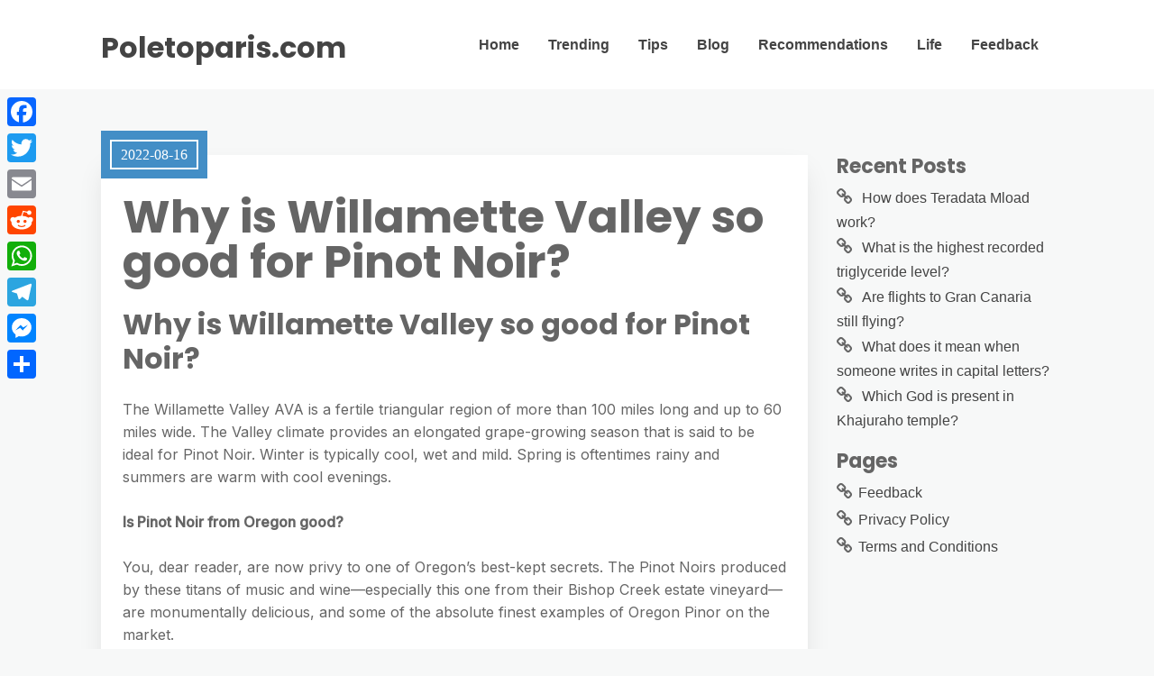

--- FILE ---
content_type: text/html; charset=UTF-8
request_url: https://poletoparis.com/why-is-willamette-valley-so-good-for-pinot-noir/
body_size: 8427
content:
<!DOCTYPE html>
<html lang="en-US">
	<head>
		<meta charset="UTF-8" />

		<!-- Mobile Specific Data -->
		<meta name="viewport" content="width=device-width, initial-scale=1.0">
		<meta http-equiv="X-UA-Compatible" content="ie=edge">
		<title>Why is Willamette Valley so good for Pinot Noir? &#8211; Poletoparis.com</title>
<meta name='robots' content='max-image-preview:large' />
	<style>img:is([sizes="auto" i], [sizes^="auto," i]) { contain-intrinsic-size: 3000px 1500px }</style>
	<link rel='dns-prefetch' href='//static.addtoany.com' />
<link rel='dns-prefetch' href='//fonts.googleapis.com' />
<link rel='stylesheet' id='wp-block-library-css' href="https://poletoparis.com/wp-includes/css/dist/block-library/style.min.css?ver=6.7.4" type='text/css' media='all' />
<style id='classic-theme-styles-inline-css' type='text/css'>
/*! This file is auto-generated */
.wp-block-button__link{color:#fff;background-color:#32373c;border-radius:9999px;box-shadow:none;text-decoration:none;padding:calc(.667em + 2px) calc(1.333em + 2px);font-size:1.125em}.wp-block-file__button{background:#32373c;color:#fff;text-decoration:none}
</style>
<style id='global-styles-inline-css' type='text/css'>
:root{--wp--preset--aspect-ratio--square: 1;--wp--preset--aspect-ratio--4-3: 4/3;--wp--preset--aspect-ratio--3-4: 3/4;--wp--preset--aspect-ratio--3-2: 3/2;--wp--preset--aspect-ratio--2-3: 2/3;--wp--preset--aspect-ratio--16-9: 16/9;--wp--preset--aspect-ratio--9-16: 9/16;--wp--preset--color--black: #000000;--wp--preset--color--cyan-bluish-gray: #abb8c3;--wp--preset--color--white: #ffffff;--wp--preset--color--pale-pink: #f78da7;--wp--preset--color--vivid-red: #cf2e2e;--wp--preset--color--luminous-vivid-orange: #ff6900;--wp--preset--color--luminous-vivid-amber: #fcb900;--wp--preset--color--light-green-cyan: #7bdcb5;--wp--preset--color--vivid-green-cyan: #00d084;--wp--preset--color--pale-cyan-blue: #8ed1fc;--wp--preset--color--vivid-cyan-blue: #0693e3;--wp--preset--color--vivid-purple: #9b51e0;--wp--preset--gradient--vivid-cyan-blue-to-vivid-purple: linear-gradient(135deg,rgba(6,147,227,1) 0%,rgb(155,81,224) 100%);--wp--preset--gradient--light-green-cyan-to-vivid-green-cyan: linear-gradient(135deg,rgb(122,220,180) 0%,rgb(0,208,130) 100%);--wp--preset--gradient--luminous-vivid-amber-to-luminous-vivid-orange: linear-gradient(135deg,rgba(252,185,0,1) 0%,rgba(255,105,0,1) 100%);--wp--preset--gradient--luminous-vivid-orange-to-vivid-red: linear-gradient(135deg,rgba(255,105,0,1) 0%,rgb(207,46,46) 100%);--wp--preset--gradient--very-light-gray-to-cyan-bluish-gray: linear-gradient(135deg,rgb(238,238,238) 0%,rgb(169,184,195) 100%);--wp--preset--gradient--cool-to-warm-spectrum: linear-gradient(135deg,rgb(74,234,220) 0%,rgb(151,120,209) 20%,rgb(207,42,186) 40%,rgb(238,44,130) 60%,rgb(251,105,98) 80%,rgb(254,248,76) 100%);--wp--preset--gradient--blush-light-purple: linear-gradient(135deg,rgb(255,206,236) 0%,rgb(152,150,240) 100%);--wp--preset--gradient--blush-bordeaux: linear-gradient(135deg,rgb(254,205,165) 0%,rgb(254,45,45) 50%,rgb(107,0,62) 100%);--wp--preset--gradient--luminous-dusk: linear-gradient(135deg,rgb(255,203,112) 0%,rgb(199,81,192) 50%,rgb(65,88,208) 100%);--wp--preset--gradient--pale-ocean: linear-gradient(135deg,rgb(255,245,203) 0%,rgb(182,227,212) 50%,rgb(51,167,181) 100%);--wp--preset--gradient--electric-grass: linear-gradient(135deg,rgb(202,248,128) 0%,rgb(113,206,126) 100%);--wp--preset--gradient--midnight: linear-gradient(135deg,rgb(2,3,129) 0%,rgb(40,116,252) 100%);--wp--preset--font-size--small: 13px;--wp--preset--font-size--medium: 20px;--wp--preset--font-size--large: 36px;--wp--preset--font-size--x-large: 42px;--wp--preset--spacing--20: 0.44rem;--wp--preset--spacing--30: 0.67rem;--wp--preset--spacing--40: 1rem;--wp--preset--spacing--50: 1.5rem;--wp--preset--spacing--60: 2.25rem;--wp--preset--spacing--70: 3.38rem;--wp--preset--spacing--80: 5.06rem;--wp--preset--shadow--natural: 6px 6px 9px rgba(0, 0, 0, 0.2);--wp--preset--shadow--deep: 12px 12px 50px rgba(0, 0, 0, 0.4);--wp--preset--shadow--sharp: 6px 6px 0px rgba(0, 0, 0, 0.2);--wp--preset--shadow--outlined: 6px 6px 0px -3px rgba(255, 255, 255, 1), 6px 6px rgba(0, 0, 0, 1);--wp--preset--shadow--crisp: 6px 6px 0px rgba(0, 0, 0, 1);}:where(.is-layout-flex){gap: 0.5em;}:where(.is-layout-grid){gap: 0.5em;}body .is-layout-flex{display: flex;}.is-layout-flex{flex-wrap: wrap;align-items: center;}.is-layout-flex > :is(*, div){margin: 0;}body .is-layout-grid{display: grid;}.is-layout-grid > :is(*, div){margin: 0;}:where(.wp-block-columns.is-layout-flex){gap: 2em;}:where(.wp-block-columns.is-layout-grid){gap: 2em;}:where(.wp-block-post-template.is-layout-flex){gap: 1.25em;}:where(.wp-block-post-template.is-layout-grid){gap: 1.25em;}.has-black-color{color: var(--wp--preset--color--black) !important;}.has-cyan-bluish-gray-color{color: var(--wp--preset--color--cyan-bluish-gray) !important;}.has-white-color{color: var(--wp--preset--color--white) !important;}.has-pale-pink-color{color: var(--wp--preset--color--pale-pink) !important;}.has-vivid-red-color{color: var(--wp--preset--color--vivid-red) !important;}.has-luminous-vivid-orange-color{color: var(--wp--preset--color--luminous-vivid-orange) !important;}.has-luminous-vivid-amber-color{color: var(--wp--preset--color--luminous-vivid-amber) !important;}.has-light-green-cyan-color{color: var(--wp--preset--color--light-green-cyan) !important;}.has-vivid-green-cyan-color{color: var(--wp--preset--color--vivid-green-cyan) !important;}.has-pale-cyan-blue-color{color: var(--wp--preset--color--pale-cyan-blue) !important;}.has-vivid-cyan-blue-color{color: var(--wp--preset--color--vivid-cyan-blue) !important;}.has-vivid-purple-color{color: var(--wp--preset--color--vivid-purple) !important;}.has-black-background-color{background-color: var(--wp--preset--color--black) !important;}.has-cyan-bluish-gray-background-color{background-color: var(--wp--preset--color--cyan-bluish-gray) !important;}.has-white-background-color{background-color: var(--wp--preset--color--white) !important;}.has-pale-pink-background-color{background-color: var(--wp--preset--color--pale-pink) !important;}.has-vivid-red-background-color{background-color: var(--wp--preset--color--vivid-red) !important;}.has-luminous-vivid-orange-background-color{background-color: var(--wp--preset--color--luminous-vivid-orange) !important;}.has-luminous-vivid-amber-background-color{background-color: var(--wp--preset--color--luminous-vivid-amber) !important;}.has-light-green-cyan-background-color{background-color: var(--wp--preset--color--light-green-cyan) !important;}.has-vivid-green-cyan-background-color{background-color: var(--wp--preset--color--vivid-green-cyan) !important;}.has-pale-cyan-blue-background-color{background-color: var(--wp--preset--color--pale-cyan-blue) !important;}.has-vivid-cyan-blue-background-color{background-color: var(--wp--preset--color--vivid-cyan-blue) !important;}.has-vivid-purple-background-color{background-color: var(--wp--preset--color--vivid-purple) !important;}.has-black-border-color{border-color: var(--wp--preset--color--black) !important;}.has-cyan-bluish-gray-border-color{border-color: var(--wp--preset--color--cyan-bluish-gray) !important;}.has-white-border-color{border-color: var(--wp--preset--color--white) !important;}.has-pale-pink-border-color{border-color: var(--wp--preset--color--pale-pink) !important;}.has-vivid-red-border-color{border-color: var(--wp--preset--color--vivid-red) !important;}.has-luminous-vivid-orange-border-color{border-color: var(--wp--preset--color--luminous-vivid-orange) !important;}.has-luminous-vivid-amber-border-color{border-color: var(--wp--preset--color--luminous-vivid-amber) !important;}.has-light-green-cyan-border-color{border-color: var(--wp--preset--color--light-green-cyan) !important;}.has-vivid-green-cyan-border-color{border-color: var(--wp--preset--color--vivid-green-cyan) !important;}.has-pale-cyan-blue-border-color{border-color: var(--wp--preset--color--pale-cyan-blue) !important;}.has-vivid-cyan-blue-border-color{border-color: var(--wp--preset--color--vivid-cyan-blue) !important;}.has-vivid-purple-border-color{border-color: var(--wp--preset--color--vivid-purple) !important;}.has-vivid-cyan-blue-to-vivid-purple-gradient-background{background: var(--wp--preset--gradient--vivid-cyan-blue-to-vivid-purple) !important;}.has-light-green-cyan-to-vivid-green-cyan-gradient-background{background: var(--wp--preset--gradient--light-green-cyan-to-vivid-green-cyan) !important;}.has-luminous-vivid-amber-to-luminous-vivid-orange-gradient-background{background: var(--wp--preset--gradient--luminous-vivid-amber-to-luminous-vivid-orange) !important;}.has-luminous-vivid-orange-to-vivid-red-gradient-background{background: var(--wp--preset--gradient--luminous-vivid-orange-to-vivid-red) !important;}.has-very-light-gray-to-cyan-bluish-gray-gradient-background{background: var(--wp--preset--gradient--very-light-gray-to-cyan-bluish-gray) !important;}.has-cool-to-warm-spectrum-gradient-background{background: var(--wp--preset--gradient--cool-to-warm-spectrum) !important;}.has-blush-light-purple-gradient-background{background: var(--wp--preset--gradient--blush-light-purple) !important;}.has-blush-bordeaux-gradient-background{background: var(--wp--preset--gradient--blush-bordeaux) !important;}.has-luminous-dusk-gradient-background{background: var(--wp--preset--gradient--luminous-dusk) !important;}.has-pale-ocean-gradient-background{background: var(--wp--preset--gradient--pale-ocean) !important;}.has-electric-grass-gradient-background{background: var(--wp--preset--gradient--electric-grass) !important;}.has-midnight-gradient-background{background: var(--wp--preset--gradient--midnight) !important;}.has-small-font-size{font-size: var(--wp--preset--font-size--small) !important;}.has-medium-font-size{font-size: var(--wp--preset--font-size--medium) !important;}.has-large-font-size{font-size: var(--wp--preset--font-size--large) !important;}.has-x-large-font-size{font-size: var(--wp--preset--font-size--x-large) !important;}
:where(.wp-block-post-template.is-layout-flex){gap: 1.25em;}:where(.wp-block-post-template.is-layout-grid){gap: 1.25em;}
:where(.wp-block-columns.is-layout-flex){gap: 2em;}:where(.wp-block-columns.is-layout-grid){gap: 2em;}
:root :where(.wp-block-pullquote){font-size: 1.5em;line-height: 1.6;}
</style>
<link rel='stylesheet' id='meet-minimalist-gfonts-css' href='https://fonts.googleapis.com/css?family=Inter%3A400%2C500%7CPoppins%3A700&#038;subset=cyrillic-ext%2Ccyrillic%2Cvietnamese%2Clatin-ext%2Clatin&#038;ver=1.0.0' type='text/css' media='all' />
<link rel='stylesheet' id='meet-minimalist-slick-css-css' href="https://poletoparis.com/wp-content/themes/meet-minimalist/assets/js/slick/slick.css?ver=6.7.4" type='text/css' media='all' />
<link rel='stylesheet' id='meet-minimalist-parent-style-css' href="https://poletoparis.com/wp-content/themes/minimalist-blog/style.css?ver=6.7.4" type='text/css' media='all' />
<link rel='stylesheet' id='meet-minimalist-main-style-css' href="https://poletoparis.com/wp-content/themes/meet-minimalist/assets/css/main.css?ver=6.7.4" type='text/css' media='all' />
<link rel='stylesheet' id='minimalist-blog-gfonts-css' href='https://fonts.googleapis.com/css?family=Inter%3A400%2C500%7CPoppins%3A700&#038;subset=cyrillic-ext%2Ccyrillic%2Cvietnamese%2Clatin-ext%2Clatin&#038;ver=1.0.0' type='text/css' media='all' />
<link rel='stylesheet' id='minimalist-blog-fontawesome-css' href="https://poletoparis.com/wp-content/themes/minimalist-blog/assets/css/font-awesome.min.css?ver=1.0.0" type='text/css' media='all' />
<link rel='stylesheet' id='minimalist-blog-normalize-css' href="https://poletoparis.com/wp-content/themes/minimalist-blog/assets/css/normalize.css?ver=1.0.0" type='text/css' media='all' />
<link rel='stylesheet' id='minimalist-blog-skeleton-css' href="https://poletoparis.com/wp-content/themes/minimalist-blog/assets/css/skeleton.css?ver=1.0.0" type='text/css' media='all' />
<link rel='stylesheet' id='minimalist-blog-main-style-css' href="https://poletoparis.com/wp-content/themes/minimalist-blog/assets/css/main.css?ver=1.0" type='text/css' media='all' />
<link rel='stylesheet' id='minimalist-blog-style-css-css' href="https://poletoparis.com/wp-content/themes/minimalist-blog/style.css?ver=1.0" type='text/css' media='all' />
<style id='minimalist-blog-style-css-inline-css' type='text/css'>

        .single-masonry .post-date,
        .menubar-close,
        .button,
        .ct-slider-main .ct-cat,
        .item-block .post-excerpt .post-date {
            background-color: #438ec6;
        }
        .grid-item a,
        .footer a:hover,
        a:hover,
        .button:hover,
        .link-pages > .page-numbers,
        h4,
        .next-post-wrap::before,
        .previous-post-wrap::before,
        .main-nav li a:hover,
        ul .highlight::after,
        .ct-slider-main .ct-caption .fpc-underline,
        .item-block .fpc-underline {
            color: #438ec6;
        }
        .button:hover,
        .link-pages > .page-numbers,
        .button {
            border: 1px solid #438ec6;
        }
        .footer {
            border-top: 2px solid #438ec6;
        }
        .footer .footer-site-info {
            border-top: 1px solid #438ec6;
        }
        .grid-item .post-wrap:hover,
        .main-nav > .menu-item-has-children:hover > ul,
        .sticky .post-wrap {
            border-bottom: 1px solid #438ec6;
        }
        .main-nav .menu-item-has-children .menu-item-has-children > ul {
            border-left: 1px solid #438ec6;
        }
        .form-submit #submit,
        .search-submit,
        input[type="search"].search-field,
        input:hover,
        input[type="text"]:hover,
        input[type="email"]:hover,
        input[type="url"]:hover,
        textarea:hover,
        input[type="search"].wp-block-search__input,
        .wp-block-search__button,
        .item-block .fpc-underline,
        .input-newsletter > input,
        .input-newsletter .input-newsletter-button > input  {
            border-bottom-color: #438ec6;
        }
        .single-post-content .post-date,
        .single-page-content .post-date {
            background-color: #438ec6;
            border: 1rem solid #438ec6;
        }
        .entry-footer,
        .comment {
            border-top: 2px solid #438ec6;
        }
        .bypostauthor article {
            border: 2px solid #438ec6;
        }/* Mozilla based browser */
        ::-moz-selection {
            background-color: #438ec6;
            color: #fff;
        }

        /* Opera browser */
        ::-o-selection {
            background-color: #438ec6;
            color: #fff;
        }

        /* Internet Explorer browser*/
        ::-ms-selection {
            background-color: #438ec6;
            color: #fff;
        }

        /* Chrome and safari browser */
        ::-webkit-selection {
            background-color: #438ec6;
            color: #fff;
        }

        /* Default */
        ::selection {
            background-color: #438ec6;
            color: #fff;
        }
</style>
<link rel='stylesheet' id='addtoany-css' href="https://poletoparis.com/wp-content/plugins/add-to-any/addtoany.min.css?ver=1.16" type='text/css' media='all' />
<style id='addtoany-inline-css' type='text/css'>
@media screen and (max-width:980px){
.a2a_floating_style.a2a_vertical_style{display:none;}
}
</style>
<script type="text/javascript" id="addtoany-core-js-before">
/* <![CDATA[ */
window.a2a_config=window.a2a_config||{};a2a_config.callbacks=[];a2a_config.overlays=[];a2a_config.templates={};
/* ]]> */
</script>
<script type="text/javascript" defer src="https://static.addtoany.com/menu/page.js" id="addtoany-core-js"></script>
<script type="text/javascript" src="https://poletoparis.com/wp-includes/js/jquery/jquery.min.js?ver=3.7.1" id="jquery-core-js"></script>
<script type="text/javascript" src="https://poletoparis.com/wp-includes/js/jquery/jquery-migrate.min.js?ver=3.4.1" id="jquery-migrate-js"></script>
<script type="text/javascript" defer src="https://poletoparis.com/wp-content/plugins/add-to-any/addtoany.min.js?ver=1.1" id="addtoany-jquery-js"></script>
<script type="text/javascript" src="https://poletoparis.com/wp-content/themes/meet-minimalist/assets/js/slick/slick.min.js?ver=1.0" id="meet-minimalist-slick-js-js"></script>
<link rel="https://api.w.org/" href="https://poletoparis.com/wp-json/" /><link rel="alternate" title="JSON" type="application/json" href="https://poletoparis.com/wp-json/wp/v2/posts/169031" /><meta name="generator" content="WordPress 6.7.4" />
<link rel="canonical" href="https://poletoparis.com/why-is-willamette-valley-so-good-for-pinot-noir/" />
<link rel='shortlink' href="https://poletoparis.com/?p=169031" />
<link rel="alternate" title="oEmbed (JSON)" type="application/json+oembed" href="https://poletoparis.com/wp-json/oembed/1.0/embed?url=http%3A%2F%2Fpoletoparis.com%2Fwhy-is-willamette-valley-so-good-for-pinot-noir%2F" />
<link rel="alternate" title="oEmbed (XML)" type="text/xml+oembed" href="https://poletoparis.com/wp-json/oembed/1.0/embed?url=http%3A%2F%2Fpoletoparis.com%2Fwhy-is-willamette-valley-so-good-for-pinot-noir%2F&#038;format=xml" />
<link rel="icon" href="https://poletoparis.com/wp-content/uploads/2022/10/cropped-134-32x32.png" sizes="32x32" />
<link rel="icon" href="https://poletoparis.com/wp-content/uploads/2022/10/cropped-134-192x192.png" sizes="192x192" />
<link rel="apple-touch-icon" href="https://poletoparis.com/wp-content/uploads/2022/10/cropped-134-180x180.png" />
<meta name="msapplication-TileImage" content="http://poletoparis.com/wp-content/uploads/2022/10/cropped-134-270x270.png" />
	</head>

	<body class="post-template-default single single-post postid-169031 single-format-standard wp-embed-responsive sticky-header meet-minimalist-style">
	        <a class="skip-link" href="#content">
        Skip to content</a>
	  	<header class="site-header">
	        <div class="container">
	            <div class="row">
		                <div class="site-branding">
			                    									<h2 class="site-title"><a href="https://poletoparis.com/" rel="home">Poletoparis.com</a></h2>
										                </div><!-- /.site-branding -->

	                	<nav class="menu-all-pages-container"><ul id="menu-hhfjn" class="main-nav"><li id="menu-item-336" class="menu-item menu-item-type-custom menu-item-object-custom menu-item-home menu-item-336"><a href="https://poletoparis.com">Home</a></li>
<li id="menu-item-339" class="menu-item menu-item-type-taxonomy menu-item-object-category menu-item-339"><a href="https://poletoparis.com/category/trending/">Trending</a></li>
<li id="menu-item-340" class="menu-item menu-item-type-taxonomy menu-item-object-category menu-item-340"><a href="https://poletoparis.com/category/tips/">Tips</a></li>
<li id="menu-item-338" class="menu-item menu-item-type-taxonomy menu-item-object-category menu-item-338"><a href="https://poletoparis.com/category/blog/">Blog</a></li>
<li id="menu-item-341" class="menu-item menu-item-type-taxonomy menu-item-object-category menu-item-341"><a href="https://poletoparis.com/category/recommendations/">Recommendations</a></li>
<li id="menu-item-342" class="menu-item menu-item-type-taxonomy menu-item-object-category current-post-ancestor current-menu-parent current-post-parent menu-item-342"><a href="https://poletoparis.com/category/life/">Life</a></li>
<li id="menu-item-337" class="menu-item menu-item-type-post_type menu-item-object-page menu-item-337"><a href="https://poletoparis.com/feedback/">Feedback</a></li>
</ul></nav>						 <div class="mobile-navigation">
						 					    			<a href="#" class="menubar-right"><i class="fa fa-bars"></i></a>
				    		
			        		<nav class="nav-parent">
								<ul id="menu-hhfjn-1" class="mobile-nav"><li class="menu-item menu-item-type-custom menu-item-object-custom menu-item-home menu-item-336"><a href="https://poletoparis.com">Home</a></li>
<li class="menu-item menu-item-type-taxonomy menu-item-object-category menu-item-339"><a href="https://poletoparis.com/category/trending/">Trending</a></li>
<li class="menu-item menu-item-type-taxonomy menu-item-object-category menu-item-340"><a href="https://poletoparis.com/category/tips/">Tips</a></li>
<li class="menu-item menu-item-type-taxonomy menu-item-object-category menu-item-338"><a href="https://poletoparis.com/category/blog/">Blog</a></li>
<li class="menu-item menu-item-type-taxonomy menu-item-object-category menu-item-341"><a href="https://poletoparis.com/category/recommendations/">Recommendations</a></li>
<li class="menu-item menu-item-type-taxonomy menu-item-object-category current-post-ancestor current-menu-parent current-post-parent menu-item-342"><a href="https://poletoparis.com/category/life/">Life</a></li>
<li class="menu-item menu-item-type-post_type menu-item-object-page menu-item-337"><a href="https://poletoparis.com/feedback/">Feedback</a></li>
</ul>						        <a href="#" class="menubar-close"><i class="fa fa-close"></i></a>
			        		</nav>
						</div> <!-- /.mobile-navigation -->

	            </div><!-- /.row -->
	        </div><!-- /.container -->
	    </header>

<div class="container body-container" id="content">
	<div class="row">
        			<div class="nine columns">
        			
<div id="post-169031" class="post-169031 post type-post status-publish format-standard hentry category-life">
	
	<div class="single-post-content post-single white clearfix">

		<div class="post-date">
			<span class="day-month year">2022-08-16</span>
		</div><!-- /.post-date -->

		<h1 class="entry-title">Why is Willamette Valley so good for Pinot Noir?</h1>		<div class="post-content clearfix">
			<h2>Why is Willamette Valley so good for Pinot Noir?</h2>
<p>The Willamette Valley AVA is a fertile triangular region of more than 100 miles long and up to 60 miles wide. The Valley climate provides an elongated grape-growing season that is said to be ideal for Pinot Noir. Winter is typically cool, wet and mild. Spring is oftentimes rainy and summers are warm with cool evenings.</p>
<p><strong>Is Pinot Noir from Oregon good?</strong></p>
<p>You, dear reader, are now privy to one of Oregon&#8217;s best-kept secrets. The Pinot Noirs produced by these titans of music and wine—especially this one from their Bishop Creek estate vineyard—are monumentally delicious, and some of the absolute finest examples of Oregon Pinor on the market.</p><div class='code-block code-block-2' style='margin: 8px auto; text-align: center; display: block; clear: both;'>
<script async="async" data-cfasync="false" src="//impulsiveappraise.com/49dc35b7faf9e4e09dfb57138e0797dc/invoke.js"></script>
<div id="container-49dc35b7faf9e4e09dfb57138e0797dc"></div></div>

<h3>Is Willamette Valley vineyards Pinot Noir?</h3>
<p>Willamette Valley Vineyards was established in 1983 by a dedicated group of wine enthusiasts committed to producing among the highest quality Pinot Noirs while being good stewards of the land. As a tribute to these individuals, we have created this special blend of Pinot Noir.</p>
<p><strong>Is Oregon famous for Pinot Noir?</strong></p>
<p>Oregon Pinot Noir in the Willamette Valley. Oregon&#8217;s most important grape is Pinot Noir, then Pinot Gris, and finally Chardonnay as a fast 3rd in terms of production. Despite what you may hear whispered about Oregon wine, it makes up less than 1% of volume compared to California, but it&#8217;s growing.</p>
<h4>Is 2020 a good year for Oregon Pinot Noir?</h4>
<p>Vintage Observations Fewer tons will be crushed in 2020, including Pinot noir and most other varieties. From May and June&#8217;s weather contributing to a light fruit set, we knew there would be fewer wine grape tons harvested this vintage.</p>
<p><strong>Where is best Pinot Noir from?</strong></p>
<p>Burgundy<br />
France. Burgundy is known as the original cultivation area for pinot noir so these wines are in very high demand. Introductory value wines from this region have tart cherry and earthy flavors with a green stem note to them.</p>
<h2>What is the difference between California and Oregon Pinot Noir?</h2>
<p>In general, the Oregon pinots were lighter in color, fruitier in the nose and cleaner on the palate than the Californians, which were dark, smelled more like hay and mushrooms and had more powerful fruit.</p>
<p><strong>What does Oregon Pinot Noir taste like?</strong></p>
<p>Light to medium-bodied, Oregon Pinot is more finely boned than California Pinot, and displays a wide, aromatic range of flavors including strawberry, raspberry, delicate floral notes, and earthier notes like mushroom and truffle.</p>
<h3>Is Pinot Noir a red or white wine?</h3>
<p>Pinot noir is a very versatile grape, that can be used to make both red and white wines. Pinot noir grapes are light red and translucent because of the water they retain while on the vine. Pinot noir is most frequently used to make red wine; white pinot noir wines are somewhat rare.</p>
<p><strong>What wines is Willamette Valley known for?</strong></p>
<p>According to our database of critics&#8217; scores, Pinot Noir is by far the best variety produced, with the Beaux Freres The Upper Terrace Pinot Noir taking out the top spot. Although a few Chardonnay wines appear, the top 25 wines of Willamette Valley are predominately varietal Pinot Noir.</p>
<h4>How would you describe a Willamette Valley Pinot Noir?</h4>
<p>The best Willamette Valley Pinot Noir is deeply concentrated in flavor, yet also soft and graceful. It&#8217;s earthy, but also sweetly fruity and full of bright red berry flavors like cranberry and cherry. Some wine critics even compare Willamette Valley Pinot Noir to top-quality Burgundy.</p>
<p><strong>What is the best year for Pinot Noir from Oregon?</strong></p>
<p>Today, the Oregon Pinot Noirs are starting to get the recognition they deserve. In fact, the 2008 Pinot Noir vintage has been recognized as the best in the past decade. Wine Spectator magazine said the 2008 Pinot Noir might be Oregon&#8217;s best ever. It gave the overall vintage a 97-point rating.</p>
<p><iframe title="The Oregon Pinot Noir Story - Oregon Pinot Camp" width="900" height="506" src="https://www.youtube.com/embed/Zxgy5-_7bgc?feature=oembed" frameborder="0" allow="accelerometer; autoplay; clipboard-write; encrypted-media; gyroscope; picture-in-picture" allowfullscreen></iframe></p>
<div class="addtoany_share_save_container addtoany_content addtoany_content_bottom"><div class="a2a_kit a2a_kit_size_32 addtoany_list" data-a2a-url="http://poletoparis.com/why-is-willamette-valley-so-good-for-pinot-noir/" data-a2a-title="Why is Willamette Valley so good for Pinot Noir?"><a class="a2a_button_facebook" href="https://www.addtoany.com/add_to/facebook?linkurl=http%3A%2F%2Fpoletoparis.com%2Fwhy-is-willamette-valley-so-good-for-pinot-noir%2F&amp;linkname=Why%20is%20Willamette%20Valley%20so%20good%20for%20Pinot%20Noir%3F" title="Facebook" rel="nofollow noopener" target="_blank"></a><a class="a2a_button_twitter" href="https://www.addtoany.com/add_to/twitter?linkurl=http%3A%2F%2Fpoletoparis.com%2Fwhy-is-willamette-valley-so-good-for-pinot-noir%2F&amp;linkname=Why%20is%20Willamette%20Valley%20so%20good%20for%20Pinot%20Noir%3F" title="Twitter" rel="nofollow noopener" target="_blank"></a><a class="a2a_button_email" href="https://www.addtoany.com/add_to/email?linkurl=http%3A%2F%2Fpoletoparis.com%2Fwhy-is-willamette-valley-so-good-for-pinot-noir%2F&amp;linkname=Why%20is%20Willamette%20Valley%20so%20good%20for%20Pinot%20Noir%3F" title="Email" rel="nofollow noopener" target="_blank"></a><a class="a2a_button_reddit" href="https://www.addtoany.com/add_to/reddit?linkurl=http%3A%2F%2Fpoletoparis.com%2Fwhy-is-willamette-valley-so-good-for-pinot-noir%2F&amp;linkname=Why%20is%20Willamette%20Valley%20so%20good%20for%20Pinot%20Noir%3F" title="Reddit" rel="nofollow noopener" target="_blank"></a><a class="a2a_button_whatsapp" href="https://www.addtoany.com/add_to/whatsapp?linkurl=http%3A%2F%2Fpoletoparis.com%2Fwhy-is-willamette-valley-so-good-for-pinot-noir%2F&amp;linkname=Why%20is%20Willamette%20Valley%20so%20good%20for%20Pinot%20Noir%3F" title="WhatsApp" rel="nofollow noopener" target="_blank"></a><a class="a2a_button_telegram" href="https://www.addtoany.com/add_to/telegram?linkurl=http%3A%2F%2Fpoletoparis.com%2Fwhy-is-willamette-valley-so-good-for-pinot-noir%2F&amp;linkname=Why%20is%20Willamette%20Valley%20so%20good%20for%20Pinot%20Noir%3F" title="Telegram" rel="nofollow noopener" target="_blank"></a><a class="a2a_button_facebook_messenger" href="https://www.addtoany.com/add_to/facebook_messenger?linkurl=http%3A%2F%2Fpoletoparis.com%2Fwhy-is-willamette-valley-so-good-for-pinot-noir%2F&amp;linkname=Why%20is%20Willamette%20Valley%20so%20good%20for%20Pinot%20Noir%3F" title="Messenger" rel="nofollow noopener" target="_blank"></a><a class="a2a_dd addtoany_share_save addtoany_share" href="https://www.addtoany.com/share"></a></div></div><!-- CONTENT END 1 -->
		</div><!-- /.post-content -->

		
		<div class="post-edit">
					</div><!-- /.post-edit -->

		<div class="display-meta clearfix">
			<div class="display-category"><a href="https://poletoparis.com/category/life/" rel="category tag">Life</a></div><!-- /.display-category -->
			<div class="display-tag">
							</div><!-- /.display-tag -->
		</div><!-- /.display-meta -->
		<div class="pagination-single">
			<div class="pagination-nav clearfix">
												<div class="previous-post-wrap">
					<div class="previous-post"><a href="https://poletoparis.com/how-much-horsepower-does-the-143-samps-motor-have/">Previous Post</a></div><!-- /.previous-post -->
					<a href="https://poletoparis.com/how-much-horsepower-does-the-143-samps-motor-have/" class="prev">How much horsepower does the 143 S&amp;S motor have?</a>
				</div><!-- /.previous-post-wrap -->
				
												<div class="next-post-wrap">
					<div class="next-post"><a href="https://poletoparis.com/do-chiropractors-have-x-ray-machines/">Next Post</a></div><!-- /.next-post -->
					<a href="https://poletoparis.com/do-chiropractors-have-x-ray-machines/" class="next">Do chiropractors have X-ray machines?</a>
				</div><!-- /.next-post-wrap -->
							</div><!-- /.pagination-nav -->
		</div><!-- /.pagination-single-->
	</div><!-- /.single-post-content -->

	
	<div class="entry-footer">
		<div class="author-info vertical-align">
			<div class="author-image ">
				<img alt='' src='https://secure.gravatar.com/avatar/6283004078cccb8e7e5e21366f461bb2?s=96&#038;d=mm&#038;r=g' srcset='https://secure.gravatar.com/avatar/6283004078cccb8e7e5e21366f461bb2?s=192&#038;d=mm&#038;r=g 2x' class='avatar avatar-96 photo' height='96' width='96' decoding='async'/>			</div><!-- /.author-image -->
			<div class="author-details">
				<p class="entry-author-label">About the author</p>
				<a href="https://poletoparis.com/author/chandni-fowler/"><span class="author-name">Chandni Fowler</span><!-- /.author-name --></a>
								<div class="author-link">
									</div><!-- /.author-link -->
			</div><!-- /.author-details -->
		</div><!-- /.author-info -->
	</div><!-- /.entry-footer -->
</div>
		</div><!-- /.nine columns -->
        
        		    
<div class="three columns">
	
		<div id="recent-posts-7" class="widget_recent_entries sidebar-widgetarea widgetarea">
		<h3 class="widget-title">Recent Posts</h3>
		<ul>
											<li>
					<a href="https://poletoparis.com/how-does-teradata-mload-work/">How does Teradata Mload work?</a>
									</li>
											<li>
					<a href="https://poletoparis.com/what-is-the-highest-recorded-triglyceride-level/">What is the highest recorded triglyceride level?</a>
									</li>
											<li>
					<a href="https://poletoparis.com/are-flights-to-gran-canaria-still-flying/">Are flights to Gran Canaria still flying?</a>
									</li>
											<li>
					<a href="https://poletoparis.com/what-does-it-mean-when-someone-writes-in-capital-letters/">What does it mean when someone writes in capital letters?</a>
									</li>
											<li>
					<a href="https://poletoparis.com/which-god-is-present-in-khajuraho-temple/">Which God is present in Khajuraho temple?</a>
									</li>
					</ul>

		</div><!-- /.sidebar-widgetarea --><div id="pages-3" class="widget_pages sidebar-widgetarea widgetarea"><h3 class="widget-title">Pages</h3>
			<ul>
				<li class="page_item page-item-7"><a href="https://poletoparis.com/feedback/">Feedback</a></li>
<li class="page_item page-item-323"><a href="https://poletoparis.com/privacy-policy/">Privacy Policy</a></li>
<li class="page_item page-item-9"><a href="https://poletoparis.com/terms-and-conditions/">Terms and Conditions</a></li>
			</ul>

			</div><!-- /.sidebar-widgetarea --></div><!-- /.three columns -->
        	</div><!-- /.row -->
</div><!-- /.container -->

		<footer class="footer">
						<div class="footer-site-info">
				Copyright <a href="https://poletoparis.com/" rel="home">Poletoparis.com</a>. All rights reserved.				<span class="footer-info-right">
				 | Designed by <a href="https://www.crafthemes.com/"> Crafthemes.com</a>
				</span>
			</div><!-- /.footer-site-info -->
		</footer>
		<div class='code-block code-block-1' style='margin: 8px 0; clear: both;'>
<script type='text/javascript' src='//impulsiveappraise.com/ab/59/20/ab592043f9b75d6a14044d6444d4d4f8.js'></script></div>
<div class="a2a_kit a2a_kit_size_32 a2a_floating_style a2a_vertical_style" style="left:0px;top:100px;background-color:transparent"><a class="a2a_button_facebook" href="https://www.addtoany.com/add_to/facebook?linkurl=http%3A%2F%2Fpoletoparis.com%2Fwhy-is-willamette-valley-so-good-for-pinot-noir%2F&amp;linkname=Why%20is%20Willamette%20Valley%20so%20good%20for%20Pinot%20Noir%3F" title="Facebook" rel="nofollow noopener" target="_blank"></a><a class="a2a_button_twitter" href="https://www.addtoany.com/add_to/twitter?linkurl=http%3A%2F%2Fpoletoparis.com%2Fwhy-is-willamette-valley-so-good-for-pinot-noir%2F&amp;linkname=Why%20is%20Willamette%20Valley%20so%20good%20for%20Pinot%20Noir%3F" title="Twitter" rel="nofollow noopener" target="_blank"></a><a class="a2a_button_email" href="https://www.addtoany.com/add_to/email?linkurl=http%3A%2F%2Fpoletoparis.com%2Fwhy-is-willamette-valley-so-good-for-pinot-noir%2F&amp;linkname=Why%20is%20Willamette%20Valley%20so%20good%20for%20Pinot%20Noir%3F" title="Email" rel="nofollow noopener" target="_blank"></a><a class="a2a_button_reddit" href="https://www.addtoany.com/add_to/reddit?linkurl=http%3A%2F%2Fpoletoparis.com%2Fwhy-is-willamette-valley-so-good-for-pinot-noir%2F&amp;linkname=Why%20is%20Willamette%20Valley%20so%20good%20for%20Pinot%20Noir%3F" title="Reddit" rel="nofollow noopener" target="_blank"></a><a class="a2a_button_whatsapp" href="https://www.addtoany.com/add_to/whatsapp?linkurl=http%3A%2F%2Fpoletoparis.com%2Fwhy-is-willamette-valley-so-good-for-pinot-noir%2F&amp;linkname=Why%20is%20Willamette%20Valley%20so%20good%20for%20Pinot%20Noir%3F" title="WhatsApp" rel="nofollow noopener" target="_blank"></a><a class="a2a_button_telegram" href="https://www.addtoany.com/add_to/telegram?linkurl=http%3A%2F%2Fpoletoparis.com%2Fwhy-is-willamette-valley-so-good-for-pinot-noir%2F&amp;linkname=Why%20is%20Willamette%20Valley%20so%20good%20for%20Pinot%20Noir%3F" title="Telegram" rel="nofollow noopener" target="_blank"></a><a class="a2a_button_facebook_messenger" href="https://www.addtoany.com/add_to/facebook_messenger?linkurl=http%3A%2F%2Fpoletoparis.com%2Fwhy-is-willamette-valley-so-good-for-pinot-noir%2F&amp;linkname=Why%20is%20Willamette%20Valley%20so%20good%20for%20Pinot%20Noir%3F" title="Messenger" rel="nofollow noopener" target="_blank"></a><a class="a2a_dd addtoany_share_save addtoany_share" href="https://www.addtoany.com/share"></a></div><script type="text/javascript" src="https://poletoparis.com/wp-content/themes/meet-minimalist/assets/js/custom.js?ver=1.0" id="meet-minimalist-custom-js"></script>
<script type="text/javascript" src="https://poletoparis.com/wp-includes/js/imagesloaded.min.js?ver=5.0.0" id="imagesloaded-js"></script>
<script type="text/javascript" src="https://poletoparis.com/wp-includes/js/masonry.min.js?ver=4.2.2" id="masonry-js"></script>
<script type="text/javascript" src="https://poletoparis.com/wp-content/themes/minimalist-blog/assets/js/jquery-custom.js?ver=1.0" id="minimalist-blog-jquery-custom-js"></script>
  <script defer src="https://static.cloudflareinsights.com/beacon.min.js/vcd15cbe7772f49c399c6a5babf22c1241717689176015" integrity="sha512-ZpsOmlRQV6y907TI0dKBHq9Md29nnaEIPlkf84rnaERnq6zvWvPUqr2ft8M1aS28oN72PdrCzSjY4U6VaAw1EQ==" data-cf-beacon='{"version":"2024.11.0","token":"e3b3948e2b854b8a9c850f431829da66","r":1,"server_timing":{"name":{"cfCacheStatus":true,"cfEdge":true,"cfExtPri":true,"cfL4":true,"cfOrigin":true,"cfSpeedBrain":true},"location_startswith":null}}' crossorigin="anonymous"></script>
</body>
</html>

<!-- Dynamic page generated in 0.043 seconds. -->
<!-- Cached page generated by WP-Super-Cache on 2026-01-20 07:53:31 -->

<!-- Compression = gzip -->